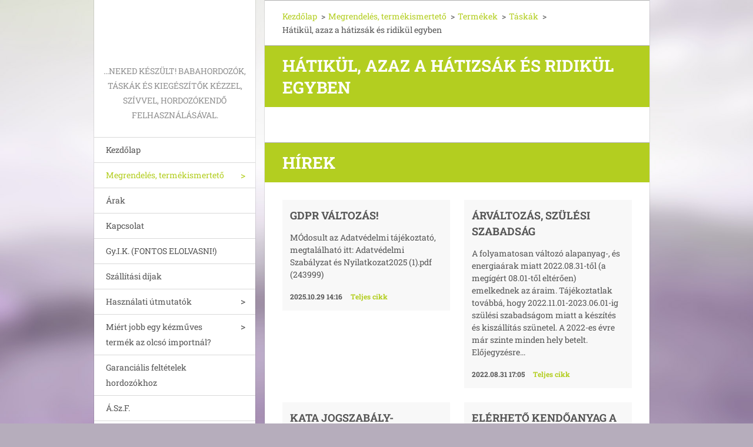

--- FILE ---
content_type: text/html; charset=UTF-8
request_url: https://www.csengelino.hu/termekek/taskak/hatikul-azaz-a-hatizsak-es-ridikul-egyben/
body_size: 7103
content:
<!doctype html>
<!--[if IE 8]><html class="lt-ie10 lt-ie9 no-js" lang="hu"> <![endif]-->
<!--[if IE 9]><html class="lt-ie10 no-js" lang="hu"> <![endif]-->
<!--[if gt IE 9]><!-->
<html class="no-js" lang="hu">
<!--<![endif]-->
	<head>
		<base href="https://www.csengelino.hu/">
  <meta charset="utf-8">
  <meta name="description" content="">
  <meta name="keywords" content="">
  <meta name="generator" content="Webnode">
  <meta name="apple-mobile-web-app-capable" content="yes">
  <meta name="apple-mobile-web-app-status-bar-style" content="black">
  <meta name="format-detection" content="telephone=no">
    <link rel="icon" type="image/svg+xml" href="/favicon.svg" sizes="any">  <link rel="icon" type="image/svg+xml" href="/favicon16.svg" sizes="16x16">  <link rel="icon" href="/favicon.ico"><link rel="canonical" href="https://www.csengelino.hu/termekek/taskak/hatikul-azaz-a-hatizsak-es-ridikul-egyben/">
<script type="text/javascript">(function(i,s,o,g,r,a,m){i['GoogleAnalyticsObject']=r;i[r]=i[r]||function(){
			(i[r].q=i[r].q||[]).push(arguments)},i[r].l=1*new Date();a=s.createElement(o),
			m=s.getElementsByTagName(o)[0];a.async=1;a.src=g;m.parentNode.insertBefore(a,m)
			})(window,document,'script','//www.google-analytics.com/analytics.js','ga');ga('create', 'UA-797705-6', 'auto',{"name":"wnd_header"});ga('wnd_header.set', 'dimension1', 'W1');ga('wnd_header.set', 'anonymizeIp', true);ga('wnd_header.send', 'pageview');var pageTrackerAllTrackEvent=function(category,action,opt_label,opt_value){ga('send', 'event', category, action, opt_label, opt_value)};</script>
  <link rel="alternate" type="application/rss+xml" href="https://csengelino.hu/rss/all.xml" title="">
<!--[if lte IE 9]><style type="text/css">.cke_skin_webnode iframe {vertical-align: baseline !important;}</style><![endif]-->
		<meta http-equiv="X-UA-Compatible" content="IE=edge">
		<title>Hátikül, azaz a hátizsák és ridikül egyben :: CsengeLino</title>
		<meta name="viewport" content="width=device-width, initial-scale=1.0, maximum-scale=1.0, user-scalable=no">
		<link rel="stylesheet" href="https://d11bh4d8fhuq47.cloudfront.net/_system/skins/v20/50001461/css/style.css" />

		<script type="text/javascript" language="javascript" src="https://d11bh4d8fhuq47.cloudfront.net/_system/skins/v20/50001461/js/script.min.js"></script>


		<script type="text/javascript">
		/* <![CDATA[ */
		wtf.texts.set("photogallerySlideshowStop", 'Diavetítés szüneteltetése');
		wtf.texts.set("photogallerySlideshowStart", 'Diavetítés indítása');
		wtf.texts.set("faqShowAnswer", 'Teljes válasz megjelenítése.');
		wtf.texts.set("faqHideAnswer", 'Válasz elrejtése.');
		wtf.texts.set("menuLabel", 'Menü');
		/* ]]> */
		</script>
	
				<script type="text/javascript">
				/* <![CDATA[ */
					
					if (typeof(RS_CFG) == 'undefined') RS_CFG = new Array();
					RS_CFG['staticServers'] = new Array('https://d11bh4d8fhuq47.cloudfront.net/');
					RS_CFG['skinServers'] = new Array('https://d11bh4d8fhuq47.cloudfront.net/');
					RS_CFG['filesPath'] = 'https://www.csengelino.hu/_files/';
					RS_CFG['filesAWSS3Path'] = 'https://500fbea273.clvaw-cdnwnd.com/b3c8625c158af419b6f56ab63663ae76/';
					RS_CFG['lbClose'] = 'Bezárás';
					RS_CFG['skin'] = 'default';
					if (!RS_CFG['labels']) RS_CFG['labels'] = new Array();
					RS_CFG['systemName'] = 'Webnode';
						
					RS_CFG['responsiveLayout'] = 1;
					RS_CFG['mobileDevice'] = 0;
					RS_CFG['labels']['copyPasteSource'] = 'Olvass tovább:';
					
				/* ]]> */
				</script><script type="text/javascript" src="https://d11bh4d8fhuq47.cloudfront.net/_system/client/js/compressed/frontend.package.1-3-108.js?ph=500fbea273"></script><style type="text/css"></style></head>
	<body>		<div id="wrapper" class="index">

			<div id="content" class="centered">

					<header id="header" class="wide">
							<div id="logo-wrapper" class="">
							    <div id="logo"><a href="home/" title="Ugrás a kezdőlapra"><span id="rbcSystemIdentifierLogo" style="visibility: hidden;">CsengeLino</span></a></div>							</div>
							 
<div id="slogan" class="">
    <span id="rbcCompanySlogan" class="rbcNoStyleSpan">...Neked készült! Babahordozók, táskák és kiegészítők kézzel, szívvel, hordozókendő felhasználásával.</span></div>
 
<div id="menu-links" class="">
    <a id="menu-link" href="#menu">
        Menü    </a>

	<a id="fulltext-link" href="#fulltext">
		Keresés	</a>
</div>
 
 
 


					</header>

				<main id="main" class="wide">
						<div id="navigator" class="">
						    <div id="pageNavigator" class="rbcContentBlock"><a class="navFirstPage" href="/home/">Kezdőlap</a><span class="separator"> &gt; </span>    <a href="/megrendeles/">Megrendelés, termékismertető</a><span class="separator"> &gt; </span>    <a href="/termekek/">Termékek</a><span class="separator"> &gt; </span>    <a href="/termekek/taskak/">Táskák</a><span class="separator"> &gt; </span>    <span id="navCurrentPage">Hátikül, azaz a hátizsák és ridikül egyben</span></div>						</div>
						 
<div class="column">


		<div class="widget widget-wysiwyg">
			<div class="widget-content">

	<h1>Hátikül, azaz a hátizsák és ridikül egyben</h1>

			</div>
			<div class="widget-footer"></div>
		</div>

	

		<div class="widget widget-articles">
			<h2 class="widget-title">Hírek</h2>
			<div class="widget-content">

	

		<article class="article-1">
			<header>
				<h3><a href="/news/gdpr-valtozas/">GDPR változás!</a></h3>
			</header>
			<div class="article-content">MÓdosult az Adatvédelmi tájékoztató, megtalálható itt:&nbsp;Adatvédelmi Szabályzat és Nyilatkozat2025 (1).pdf (243999)
</div>
			<span class="article-date">2025.10.29 14:16</span>
			<a class="article-more" href="/news/gdpr-valtozas/" title="Teljes cikk megjelenítése">Teljes cikk</a>
		</article>
		<div class="article-separator article-separator-1"></div>

	
	

		<article class="article-2">
			<header>
				<h3><a href="/news/arvaltozas-szulesi-szabadsag/">Árváltozás, szülési szabadság</a></h3>
			</header>
			<div class="article-content">A folyamatosan változó alapanyag-, és energiaárak miatt 2022.08.31-től (a megígért 08.01-től eltérően) emelkednek az áraim.
Tájékoztatlak továbbá, hogy 2022.11.01-2023.06.01-ig szülési szabadságom miatt a készítés és kiszállítás szünetel. A 2022-es évre már szinte minden hely betelt.
Előjegyzésre...</div>
			<span class="article-date">2022.08.31 17:05</span>
			<a class="article-more" href="/news/arvaltozas-szulesi-szabadsag/" title="Teljes cikk megjelenítése">Teljes cikk</a>
		</article>
		<div class="article-separator article-separator-2"></div>

	
	

		<article class="article-3">
			<header>
				<h3><a href="/news/kata-jogszabaly-valtozas-miatt-modosulo-ugyfelkor/">KATA jogszabály-változás miatt módosuló ügyfélkör</a></h3>
			</header>
			<div class="article-content">Tisztelt Megrendelőm!
&nbsp;
2022.08.31-ét követően a KATA -jogszabály-változás miatt kizárólag természetes személyek részére készülnek termékeim.
Megértésetek köszönöm!
&nbsp;
&nbsp;
&nbsp;
</div>
			<span class="article-date">2022.07.31 16:56</span>
			<a class="article-more" href="/news/kata-jogszabaly-valtozas-miatt-modosulo-ugyfelkor/" title="Teljes cikk megjelenítése">Teljes cikk</a>
		</article>
		<div class="article-separator article-separator-3"></div>

	
	

		<article class="article-4">
			<header>
				<h3><a href="/news/elerheto-kendoanyag-a-csengelino-nal/">Elérhető kendőanyag a Csengelino-nál!</a></h3>
			</header>
			<div class="article-content">Újdonság a Csengelino-nál!
&nbsp;
Csengelino termékek készíttetéséhez immár kendőanyagot is találtok az oldalon ITT&nbsp;:) .
Készletek korlátozottak, add le a rendelésed még ma!
&nbsp;
https://www.csengelino.hu/megrendeles
&nbsp;
&nbsp;
&nbsp;
</div>
			<span class="article-date">2022.07.06 18:45</span>
			<a class="article-more" href="/news/elerheto-kendoanyag-a-csengelino-nal/" title="Teljes cikk megjelenítése">Teljes cikk</a>
		</article>
		<div class="article-separator article-separator-4"></div>

	
	

		<article class="article-5">
			<header>
				<h3><a href="/news/szallitasi-dij-es-futarszolgalat-valtozas/">Szállítási díj és futárszolgálat-változás!</a></h3>
			</header>
			<div class="article-content">Szeretettel köszöntök minden kedves látogatót sz oldalamon, egyúttal boldog újesztendőt kívánok!
Örömmel jelentem, hogy 2022. januártól a csomagok szállítását a GLS végzi, így a garantált kézbesítési idő 2 munkanapról 1 munkanapra csökkent!
(minden esetben a csomagfelvételtől számított...</div>
			<span class="article-date">2022.01.05 14:54</span>
			<a class="article-more" href="/news/szallitasi-dij-es-futarszolgalat-valtozas/" title="Teljes cikk megjelenítése">Teljes cikk</a>
		</article>
		<div class="article-separator article-separator-5"></div>

	
	

		<article class="article-6">
			<header>
				<h3><a href="/news/szallitasi-dij-valtozas/">Szállítási díj változás!</a></h3>
			</header>
			<div class="article-content">
	
		
			
			Súly (tól-ig)
			&nbsp;
			Átvétel helye
			&nbsp;
			Háznál
			
			
			2
			kg-ig
			
			
			5
			kg-ig
			
			
			10
			kg-ig
			
			
			&nbsp;
			
			&nbsp;
			&nbsp;
		
		
			
			&nbsp;
			&nbsp;
			Postai postapont
			
			
			1790Ft
			
			
			1990 Ft
			
			
			2185...</div>
			<span class="article-date">2021.06.20 20:37</span>
			<a class="article-more" href="/news/szallitasi-dij-valtozas/" title="Teljes cikk megjelenítése">Teljes cikk</a>
		</article>
		<div class="article-separator article-separator-6"></div>

	
	

		<article class="article-7">
			<header>
				<h3><a href="/news/mar-csak-nehany-szabad-idopont-juniusra/">Már csak néhány szabad időpont júniusra</a></h3>
			</header>
			<div class="article-content">Itt a nyár, a jóidő, vele a nyaralás, túrázás és kirándulás.
Ne hagyd az utolsó pillanatra a hordozórendelésed, foglalj időpontot még ma hordozó-készíttetésre ;)!
&nbsp;
Ne feledd, már csak néhány szabad időpontom van varratásra, ne maradj le róla!
Időpont-foglaláshoz írj E-mailt...</div>
			<span class="article-date">2021.05.19 18:44</span>
			<a class="article-more" href="/news/mar-csak-nehany-szabad-idopont-juniusra/" title="Teljes cikk megjelenítése">Teljes cikk</a>
		</article>
		<div class="article-separator article-separator-7"></div>

	
	

		<article class="article-8">
			<header>
				<h3><a href="/news/ujdonsag-csengelino-a-youtube-on/">Újdonság! Csengelino a Youtube-on!</a></h3>
			</header>
			<div class="article-content">Hordozót szeretnél, de elveszel az információ-rengetegben?&nbsp;

	Van megoldás! Kattints IDE&nbsp;és nézd meg vadiúj videóimat, melyeket sok szeretettel készítettem nektek és amelyek segítenek eligazodni a Csengelino hordozók közöt.

	&nbsp;

	Szeretnéd felpróbálni a csatos hordozót? Jelentkezz a...</div>
			<span class="article-date">2021.05.13 20:31</span>
			<a class="article-more" href="/news/ujdonsag-csengelino-a-youtube-on/" title="Teljes cikk megjelenítése">Teljes cikk</a>
		</article>
		<div class="article-separator article-separator-8"></div>

	
	

		<article class="article-9">
			<header>
				<h3><a href="/news/arvaltozas-a-szallitas-dijaiban/">Árváltozás a szállítás díjaiban</a></h3>
			</header>
			<div class="article-content">
	
		
			Szállítási díjak (MPL Postafutár)
			&nbsp;
		
		
			
			
				
					
						házhoz szállítással 0-2 kg
						1600 Ft
					
					
						házhoz szállítással 2-5 kg
						1775Ft
					
					
						szállítás postapontra 0-2 kg
						1405 Ft
					
					
						szállítás postapontra 2-5...</div>
			<span class="article-date">2021.03.21 00:00</span>
			<a class="article-more" href="/news/arvaltozas-a-szallitas-dijaiban/" title="Teljes cikk megjelenítése">Teljes cikk</a>
		</article>
		<div class="article-separator article-separator-9"></div>

	
	

		<article class="article-10">
			<header>
				<h3><a href="/news/tanulmanyi-szabadsag/">Tanulmányi szabadság</a></h3>
			</header>
			<div class="article-content">Kedves Megrendelőim és Érdeklődőim!
2020.12.01-2021.01.31 között tanulmányi szabadság miatt csak e-mail-en és telefonon állok rendelkezésetekre. A varrás és csomagküldés (számlázás) ezen időszak alatt szünetel.
2021.02.01-től ismét teljes gőzzel állok szolgálatotokra :) !
Aki már most foglal...</div>
			<span class="article-date">2020.10.28 17:20</span>
			<a class="article-more" href="/news/tanulmanyi-szabadsag/" title="Teljes cikk megjelenítése">Teljes cikk</a>
		</article>
		<div class="article-separator article-separator-10"></div>

	

			</div>
			<div class="widget-footer">
				
				
				
<div  class="paging">


<span  class="selected"><span class="pageText">1</span></span>
<span class="separator"><span class="separatorText">|</span></span>
<a href="/termekek/taskak/hatikul-azaz-a-hatizsak-es-ridikul-egyben/newscbm_59810/10/"><span class="pageText">2</span></a>
<span class="separator"><span class="separatorText">|</span></span>
<a href="/termekek/taskak/hatikul-azaz-a-hatizsak-es-ridikul-egyben/newscbm_59810/20/"><span class="pageText">3</span></a>
<span class="separator"><span class="separatorText">|</span></span>
<a href="/termekek/taskak/hatikul-azaz-a-hatizsak-es-ridikul-egyben/newscbm_59810/30/"><span class="pageText">4</span></a>
<a href="/termekek/taskak/hatikul-azaz-a-hatizsak-es-ridikul-egyben/newscbm_59810/10/" class="right" title="Ugrás a következő oldalra." rel="next"><span class="rightText">&gt;</span></a>
<a href="/termekek/taskak/hatikul-azaz-a-hatizsak-es-ridikul-egyben/newscbm_59810/30/" class="rightEnd" title="Ugrás az utolsó oldalra."><span class="rightEndText">&gt;&gt;</span></a></div>
			</div>
		</div>

	</div>

 


				</main>

				<nav id="menu" role="navigation" class="vertical js-remove js-remove-section-header ">
				    

	<ul class="menu">
	<li class="first">
		<a href="/home/">
		Kezdőlap
	</a>
	</li>
	<li class="open selected">
		<a href="/megrendeles/">
		Megrendelés, termékismertető
	</a>
	
	<ul class="level1">
		<li class="first">
		<a href="/megrendeles/megrendelolapok/">
		Megrendelőlapok
	</a>
	
		<ul class="level2">
			<li class="first">
		<a href="/megrendeles/megrendeles-urlap/">
		Hordozóeszköz megrendelőlap
	</a>
	
			<ul class="level3">
				<li class="first">
		<a href="/megrendeles/megrendeles-urlap/csatos-hordozo-megrendelolap/">
		Csatos hordozó megrendelőlap
	</a>
	</li>
				<li>
		<a href="/megrendeles/megrendeles-urlap/waffle-csatos-megrendelolap/">
		Waffle csatos megrendelőlap
	</a>
	</li>
				<li>
		<a href="/megrendeles/megrendeles-urlap/csatos-hordozo-patentos-terpeszallitassal/">
		Csatos hordozó patentos terpeszfixálással
	</a>
	</li>
				<li>
		<a href="/megrendeles/megrendeles-urlap/felcsatos-hordozoeszkoz-megrendelolap/">
		Félcsatos, Mei tai és karikás derekú Mei tai hordozóeszköz megrendelőlap
	</a>
	</li>
				<li>
		<a href="/megrendeles/megrendeles-urlap/onbuhimo-onbu-megrendelolap/">
		Onbuhimo(Onbu) megrendelőlap
	</a>
	</li>
				<li class="last">
		<a href="/megrendeles/megrendeles-urlap/podegi-pod-megrendelolap/">
		Podegi (Pod) megrendelőlap
	</a>
	</li>
			</ul>
			</li>
			<li>
		<a href="/megrendeles/taska-megrendeles/">
		Táska megrendelés
	</a>
	
			<ul class="level3">
				<li class="first">
		<a href="/megrendeles/taska-megrendeles/ov-vall-hatitaska/">
		Öv/váll/hátitáska
	</a>
	</li>
				<li class="last">
		<a href="/megrendeles/taska-megrendeles/ovtaska/">
		Övtáska
	</a>
	</li>
			</ul>
			</li>
			<li class="last">
		<a href="/megrendeles/megrendelolap-hordozotakarohoz/">
		Megrendelőlap hordozótakaróhoz
	</a>
	</li>
		</ul>
		</li>
		<li class="selected">
		<a href="/termekek/">
		Termékek
	</a>
	
		<ul class="level2">
			<li class="first">
		<a href="/mei-tai/">
		Mei Tai és félcsatos hordozók
	</a>
	
			<ul class="level3">
				<li class="first last">
		<a href="/mei-tai/mei-tai-felcsatos-es-karikas-dereku-hordozo-ujdonsagok/">
		Mei tai/Félcsatos és karikás derekú hordozó újdonságok
	</a>
	</li>
			</ul>
			</li>
			<li>
		<a href="/csatos-babahordozo-ssc-/">
		Csatos babahordozó (SSC)
	</a>
	
			<ul class="level3">
				<li class="first last">
		<a href="/csatos-babahordozo-ssc-/csatos-ujdonsag/">
		csatos újdonság
	</a>
	</li>
			</ul>
			</li>
			<li class="selected">
		<a href="/termekek/taskak/">
		Táskák
	</a>
	
			<ul class="level3">
				<li class="first">
		<a href="/termekek/taskak/ov-valltaska/">
		Öv/Válltáska
	</a>
	</li>
				<li>
		<a href="/termekek/taskak/ovtaska/">
		Övtáska
	</a>
	</li>
				<li class="selected activeSelected">
		<a href="/termekek/taskak/hatikul-azaz-a-hatizsak-es-ridikul-egyben/">
		Hátikül, azaz a hátizsák és ridikül egyben
	</a>
	</li>
				<li>
		<a href="/termekek/taskak/habacross-taska/">
		Susy variálható táska
	</a>
	</li>
				<li class="last">
		<a href="/termekek/taskak/mline-varia-taska/">
		Mline varia táska
	</a>
	</li>
			</ul>
			</li>
			<li>
		<a href="/termekek/hordozos-takaro/">
		Hordozós takaró
	</a>
	</li>
			<li>
		<a href="/termekek/mypod/">
		Mypod
	</a>
	</li>
			<li>
		<a href="/csengelino-es-ami-mogotte-van/">
		CsengeLino és ami mögötte van
	</a>
	</li>
			<li>
		<a href="/miert-hordozz-/">
		Miért hordozz?
	</a>
	
			<ul class="level3">
				<li class="first last">
		<a href="/miert-hordozz-/miben-hordozz-/">
		Miben hordozz?
	</a>
	</li>
			</ul>
			</li>
			<li>
		<a href="/galeria/">
		Galéria
	</a>
	</li>
			<li class="last">
		<a href="/kezelesi-utmutato-es-garancia-hordozokhoz/">
		Kezelési útmutató és garancia hordozókhoz, hordozós takarókhoz
	</a>
	</li>
		</ul>
		</li>
		<li class="last">
		<a href="/alapanyagok/">
		Alapanyagok
	</a>
	</li>
	</ul>
	</li>
	<li>
		<a href="/arak/">
		Árak
	</a>
	</li>
	<li>
		<a href="/kapcsolat/">
		Kapcsolat
	</a>
	</li>
	<li>
		<a href="/gy-i-k/">
		Gy.I.K. (FONTOS ELOLVASNI!)
	</a>
	</li>
	<li>
		<a href="/szallitas/">
		Szállítási díjak
	</a>
	</li>
	<li>
		<a href="/hasznalati-utmutatok2/">
		Használati útmutatók
	</a>
	
	<ul class="level1">
		<li class="first">
		<a href="/hasznalati-utmutatok/">
		Csatos hordozó használati és kezelési útmutató
	</a>
	</li>
		<li>
		<a href="/megkotos-vallpantu-babahordozok/">
		Megkötős vállpántú babahordozók
	</a>
	</li>
		<li class="last">
		<a href="/taska-hasznalati-es-kezelesi-utmutato/">
		Táska használati és kezelési útmutató
	</a>
	</li>
	</ul>
	</li>
	<li>
		<a href="/egyedi-vagy-tomegcucc/">
		Miért jobb egy kézműves termék az olcsó importnál?
	</a>
	
	<ul class="level1">
		<li class="first last">
		<a href="/hirek/">
		Hírek
	</a>
	</li>
	</ul>
	</li>
	<li>
		<a href="/garancialis-feltetelek-hordozokhoz/">
		Garanciális feltételek hordozókhoz
	</a>
	</li>
	<li>
		<a href="/megrendeles/szerzodesi-feltetelek/">
		Á.Sz.F.
	</a>
	</li>
	<li>
		<a href="/szolgaltatasok/">
		Szolgáltatások
	</a>
	
	<ul class="level1">
		<li class="first last">
		<a href="/szolgaltatasok/ruhajavitas/">
		Ruhajavítás
	</a>
	</li>
	</ul>
	</li>
	<li>
		<a href="/adatvedelem/">
		Adatvédelem
	</a>
	</li>
	<li class="last">
		<a href="/vandor-hordozo-szabalyzat/jelentkezes-a-vandor-csatos-hordozo-kiprobalasara/">
		Jelentkezés a vándor hordozó kipróbálására
	</a>
	
	<ul class="level1">
		<li class="first last">
		<a href="/vandor-hordozo-szabalyzat/">
		Vándor hordozó szabályzat
	</a>
	</li>
	</ul>
	</li>
</ul>
				
				</nav>
				 
 


				<footer id="footer" class="wide">
						<div id="contact" class="">
						    

		<div class="widget widget-contact">

	

		<h2 class="widget-title">Molnár- Gulyás Anikó</h2>
		<div class="widget-content">
			

		<span class="contact-phone">70/456-0541<br />
<br />
Skype: https://join.skype.com/invite/Gg5mTfp77zke<br />
<br />
<br />
<br />
</span>

	
			

		<span class="contact-email"><a href="&#109;&#97;&#105;&#108;&#116;&#111;:&#99;&#115;&#101;&#110;&#103;&#101;&#108;&#105;&#110;&#111;&#64;&#103;&#109;&#97;&#105;&#108;&#46;&#99;&#111;&#109;"><span id="rbcContactEmail">&#99;&#115;&#101;&#110;&#103;&#101;&#108;&#105;&#110;&#111;&#64;&#103;&#109;&#97;&#105;&#108;&#46;&#99;&#111;&#109;</span></a></span>

	
			

		<span class="contact-address">levelezési cím: 5742 Elek, Kölcsey utca 88</span>

	
		</div>

	

			<div class="widget-footer"></div>
		</div>

				
						</div>
						 
<div id="lang" class="">
    <div id="languageSelect"></div>			
</div>
 
 
<div id="copyright" class="">
    <span id="rbcFooterText" class="rbcNoStyleSpan">© 2014 Minden jog fenntartva.</span></div>
 
<div id="signature" class="">
    <span class="rbcSignatureText"><a href="https://www.webnode.hu?utm_source=brand&amp;utm_medium=footer&amp;utm_campaign=premium" rel="nofollow" >Powered by Webnode</a></span></div>
 


				</footer>

				

			</div>

			

		</div>
	<div id="rbcFooterHtml"></div><script type="text/javascript">var keenTrackerCmsTrackEvent=function(id){if(typeof _jsTracker=="undefined" || !_jsTracker){return false;};try{var name=_keenEvents[id];var keenEvent={user:{u:_keenData.u,p:_keenData.p,lc:_keenData.lc,t:_keenData.t},action:{identifier:id,name:name,category:'cms',platform:'WND1',version:'2.1.157'},browser:{url:location.href,ua:navigator.userAgent,referer_url:document.referrer,resolution:screen.width+'x'+screen.height,ip:'13.59.185.20'}};_jsTracker.jsonpSubmit('PROD',keenEvent,function(err,res){});}catch(err){console.log(err)};};</script></body>
</html>